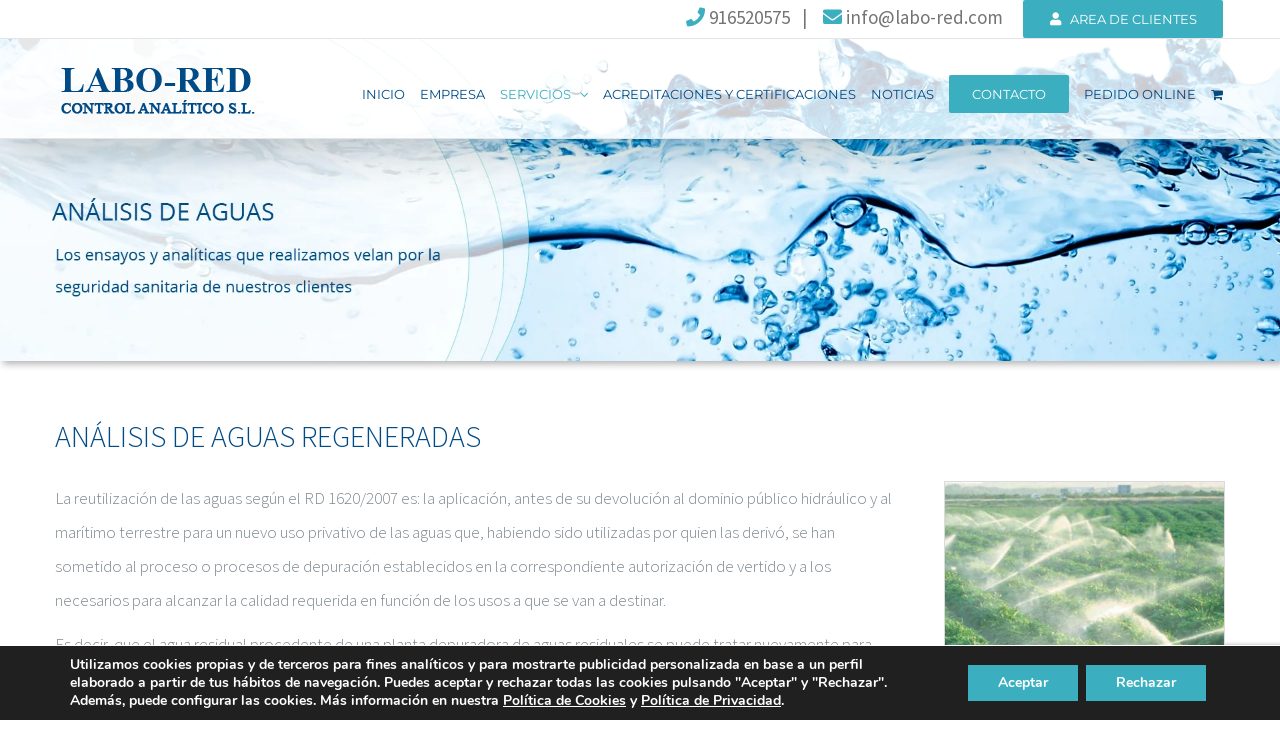

--- FILE ---
content_type: text/html; charset=utf-8
request_url: https://www.google.com/recaptcha/api2/anchor?ar=1&k=6LeiMIMUAAAAAGmfbJ-3mTOPqVv48y41bCC5_f5O&co=aHR0cHM6Ly93d3cubGFiby1yZWQuY29tOjQ0Mw..&hl=en&v=PoyoqOPhxBO7pBk68S4YbpHZ&size=invisible&anchor-ms=20000&execute-ms=30000&cb=barf6zubhu79
body_size: 48544
content:
<!DOCTYPE HTML><html dir="ltr" lang="en"><head><meta http-equiv="Content-Type" content="text/html; charset=UTF-8">
<meta http-equiv="X-UA-Compatible" content="IE=edge">
<title>reCAPTCHA</title>
<style type="text/css">
/* cyrillic-ext */
@font-face {
  font-family: 'Roboto';
  font-style: normal;
  font-weight: 400;
  font-stretch: 100%;
  src: url(//fonts.gstatic.com/s/roboto/v48/KFO7CnqEu92Fr1ME7kSn66aGLdTylUAMa3GUBHMdazTgWw.woff2) format('woff2');
  unicode-range: U+0460-052F, U+1C80-1C8A, U+20B4, U+2DE0-2DFF, U+A640-A69F, U+FE2E-FE2F;
}
/* cyrillic */
@font-face {
  font-family: 'Roboto';
  font-style: normal;
  font-weight: 400;
  font-stretch: 100%;
  src: url(//fonts.gstatic.com/s/roboto/v48/KFO7CnqEu92Fr1ME7kSn66aGLdTylUAMa3iUBHMdazTgWw.woff2) format('woff2');
  unicode-range: U+0301, U+0400-045F, U+0490-0491, U+04B0-04B1, U+2116;
}
/* greek-ext */
@font-face {
  font-family: 'Roboto';
  font-style: normal;
  font-weight: 400;
  font-stretch: 100%;
  src: url(//fonts.gstatic.com/s/roboto/v48/KFO7CnqEu92Fr1ME7kSn66aGLdTylUAMa3CUBHMdazTgWw.woff2) format('woff2');
  unicode-range: U+1F00-1FFF;
}
/* greek */
@font-face {
  font-family: 'Roboto';
  font-style: normal;
  font-weight: 400;
  font-stretch: 100%;
  src: url(//fonts.gstatic.com/s/roboto/v48/KFO7CnqEu92Fr1ME7kSn66aGLdTylUAMa3-UBHMdazTgWw.woff2) format('woff2');
  unicode-range: U+0370-0377, U+037A-037F, U+0384-038A, U+038C, U+038E-03A1, U+03A3-03FF;
}
/* math */
@font-face {
  font-family: 'Roboto';
  font-style: normal;
  font-weight: 400;
  font-stretch: 100%;
  src: url(//fonts.gstatic.com/s/roboto/v48/KFO7CnqEu92Fr1ME7kSn66aGLdTylUAMawCUBHMdazTgWw.woff2) format('woff2');
  unicode-range: U+0302-0303, U+0305, U+0307-0308, U+0310, U+0312, U+0315, U+031A, U+0326-0327, U+032C, U+032F-0330, U+0332-0333, U+0338, U+033A, U+0346, U+034D, U+0391-03A1, U+03A3-03A9, U+03B1-03C9, U+03D1, U+03D5-03D6, U+03F0-03F1, U+03F4-03F5, U+2016-2017, U+2034-2038, U+203C, U+2040, U+2043, U+2047, U+2050, U+2057, U+205F, U+2070-2071, U+2074-208E, U+2090-209C, U+20D0-20DC, U+20E1, U+20E5-20EF, U+2100-2112, U+2114-2115, U+2117-2121, U+2123-214F, U+2190, U+2192, U+2194-21AE, U+21B0-21E5, U+21F1-21F2, U+21F4-2211, U+2213-2214, U+2216-22FF, U+2308-230B, U+2310, U+2319, U+231C-2321, U+2336-237A, U+237C, U+2395, U+239B-23B7, U+23D0, U+23DC-23E1, U+2474-2475, U+25AF, U+25B3, U+25B7, U+25BD, U+25C1, U+25CA, U+25CC, U+25FB, U+266D-266F, U+27C0-27FF, U+2900-2AFF, U+2B0E-2B11, U+2B30-2B4C, U+2BFE, U+3030, U+FF5B, U+FF5D, U+1D400-1D7FF, U+1EE00-1EEFF;
}
/* symbols */
@font-face {
  font-family: 'Roboto';
  font-style: normal;
  font-weight: 400;
  font-stretch: 100%;
  src: url(//fonts.gstatic.com/s/roboto/v48/KFO7CnqEu92Fr1ME7kSn66aGLdTylUAMaxKUBHMdazTgWw.woff2) format('woff2');
  unicode-range: U+0001-000C, U+000E-001F, U+007F-009F, U+20DD-20E0, U+20E2-20E4, U+2150-218F, U+2190, U+2192, U+2194-2199, U+21AF, U+21E6-21F0, U+21F3, U+2218-2219, U+2299, U+22C4-22C6, U+2300-243F, U+2440-244A, U+2460-24FF, U+25A0-27BF, U+2800-28FF, U+2921-2922, U+2981, U+29BF, U+29EB, U+2B00-2BFF, U+4DC0-4DFF, U+FFF9-FFFB, U+10140-1018E, U+10190-1019C, U+101A0, U+101D0-101FD, U+102E0-102FB, U+10E60-10E7E, U+1D2C0-1D2D3, U+1D2E0-1D37F, U+1F000-1F0FF, U+1F100-1F1AD, U+1F1E6-1F1FF, U+1F30D-1F30F, U+1F315, U+1F31C, U+1F31E, U+1F320-1F32C, U+1F336, U+1F378, U+1F37D, U+1F382, U+1F393-1F39F, U+1F3A7-1F3A8, U+1F3AC-1F3AF, U+1F3C2, U+1F3C4-1F3C6, U+1F3CA-1F3CE, U+1F3D4-1F3E0, U+1F3ED, U+1F3F1-1F3F3, U+1F3F5-1F3F7, U+1F408, U+1F415, U+1F41F, U+1F426, U+1F43F, U+1F441-1F442, U+1F444, U+1F446-1F449, U+1F44C-1F44E, U+1F453, U+1F46A, U+1F47D, U+1F4A3, U+1F4B0, U+1F4B3, U+1F4B9, U+1F4BB, U+1F4BF, U+1F4C8-1F4CB, U+1F4D6, U+1F4DA, U+1F4DF, U+1F4E3-1F4E6, U+1F4EA-1F4ED, U+1F4F7, U+1F4F9-1F4FB, U+1F4FD-1F4FE, U+1F503, U+1F507-1F50B, U+1F50D, U+1F512-1F513, U+1F53E-1F54A, U+1F54F-1F5FA, U+1F610, U+1F650-1F67F, U+1F687, U+1F68D, U+1F691, U+1F694, U+1F698, U+1F6AD, U+1F6B2, U+1F6B9-1F6BA, U+1F6BC, U+1F6C6-1F6CF, U+1F6D3-1F6D7, U+1F6E0-1F6EA, U+1F6F0-1F6F3, U+1F6F7-1F6FC, U+1F700-1F7FF, U+1F800-1F80B, U+1F810-1F847, U+1F850-1F859, U+1F860-1F887, U+1F890-1F8AD, U+1F8B0-1F8BB, U+1F8C0-1F8C1, U+1F900-1F90B, U+1F93B, U+1F946, U+1F984, U+1F996, U+1F9E9, U+1FA00-1FA6F, U+1FA70-1FA7C, U+1FA80-1FA89, U+1FA8F-1FAC6, U+1FACE-1FADC, U+1FADF-1FAE9, U+1FAF0-1FAF8, U+1FB00-1FBFF;
}
/* vietnamese */
@font-face {
  font-family: 'Roboto';
  font-style: normal;
  font-weight: 400;
  font-stretch: 100%;
  src: url(//fonts.gstatic.com/s/roboto/v48/KFO7CnqEu92Fr1ME7kSn66aGLdTylUAMa3OUBHMdazTgWw.woff2) format('woff2');
  unicode-range: U+0102-0103, U+0110-0111, U+0128-0129, U+0168-0169, U+01A0-01A1, U+01AF-01B0, U+0300-0301, U+0303-0304, U+0308-0309, U+0323, U+0329, U+1EA0-1EF9, U+20AB;
}
/* latin-ext */
@font-face {
  font-family: 'Roboto';
  font-style: normal;
  font-weight: 400;
  font-stretch: 100%;
  src: url(//fonts.gstatic.com/s/roboto/v48/KFO7CnqEu92Fr1ME7kSn66aGLdTylUAMa3KUBHMdazTgWw.woff2) format('woff2');
  unicode-range: U+0100-02BA, U+02BD-02C5, U+02C7-02CC, U+02CE-02D7, U+02DD-02FF, U+0304, U+0308, U+0329, U+1D00-1DBF, U+1E00-1E9F, U+1EF2-1EFF, U+2020, U+20A0-20AB, U+20AD-20C0, U+2113, U+2C60-2C7F, U+A720-A7FF;
}
/* latin */
@font-face {
  font-family: 'Roboto';
  font-style: normal;
  font-weight: 400;
  font-stretch: 100%;
  src: url(//fonts.gstatic.com/s/roboto/v48/KFO7CnqEu92Fr1ME7kSn66aGLdTylUAMa3yUBHMdazQ.woff2) format('woff2');
  unicode-range: U+0000-00FF, U+0131, U+0152-0153, U+02BB-02BC, U+02C6, U+02DA, U+02DC, U+0304, U+0308, U+0329, U+2000-206F, U+20AC, U+2122, U+2191, U+2193, U+2212, U+2215, U+FEFF, U+FFFD;
}
/* cyrillic-ext */
@font-face {
  font-family: 'Roboto';
  font-style: normal;
  font-weight: 500;
  font-stretch: 100%;
  src: url(//fonts.gstatic.com/s/roboto/v48/KFO7CnqEu92Fr1ME7kSn66aGLdTylUAMa3GUBHMdazTgWw.woff2) format('woff2');
  unicode-range: U+0460-052F, U+1C80-1C8A, U+20B4, U+2DE0-2DFF, U+A640-A69F, U+FE2E-FE2F;
}
/* cyrillic */
@font-face {
  font-family: 'Roboto';
  font-style: normal;
  font-weight: 500;
  font-stretch: 100%;
  src: url(//fonts.gstatic.com/s/roboto/v48/KFO7CnqEu92Fr1ME7kSn66aGLdTylUAMa3iUBHMdazTgWw.woff2) format('woff2');
  unicode-range: U+0301, U+0400-045F, U+0490-0491, U+04B0-04B1, U+2116;
}
/* greek-ext */
@font-face {
  font-family: 'Roboto';
  font-style: normal;
  font-weight: 500;
  font-stretch: 100%;
  src: url(//fonts.gstatic.com/s/roboto/v48/KFO7CnqEu92Fr1ME7kSn66aGLdTylUAMa3CUBHMdazTgWw.woff2) format('woff2');
  unicode-range: U+1F00-1FFF;
}
/* greek */
@font-face {
  font-family: 'Roboto';
  font-style: normal;
  font-weight: 500;
  font-stretch: 100%;
  src: url(//fonts.gstatic.com/s/roboto/v48/KFO7CnqEu92Fr1ME7kSn66aGLdTylUAMa3-UBHMdazTgWw.woff2) format('woff2');
  unicode-range: U+0370-0377, U+037A-037F, U+0384-038A, U+038C, U+038E-03A1, U+03A3-03FF;
}
/* math */
@font-face {
  font-family: 'Roboto';
  font-style: normal;
  font-weight: 500;
  font-stretch: 100%;
  src: url(//fonts.gstatic.com/s/roboto/v48/KFO7CnqEu92Fr1ME7kSn66aGLdTylUAMawCUBHMdazTgWw.woff2) format('woff2');
  unicode-range: U+0302-0303, U+0305, U+0307-0308, U+0310, U+0312, U+0315, U+031A, U+0326-0327, U+032C, U+032F-0330, U+0332-0333, U+0338, U+033A, U+0346, U+034D, U+0391-03A1, U+03A3-03A9, U+03B1-03C9, U+03D1, U+03D5-03D6, U+03F0-03F1, U+03F4-03F5, U+2016-2017, U+2034-2038, U+203C, U+2040, U+2043, U+2047, U+2050, U+2057, U+205F, U+2070-2071, U+2074-208E, U+2090-209C, U+20D0-20DC, U+20E1, U+20E5-20EF, U+2100-2112, U+2114-2115, U+2117-2121, U+2123-214F, U+2190, U+2192, U+2194-21AE, U+21B0-21E5, U+21F1-21F2, U+21F4-2211, U+2213-2214, U+2216-22FF, U+2308-230B, U+2310, U+2319, U+231C-2321, U+2336-237A, U+237C, U+2395, U+239B-23B7, U+23D0, U+23DC-23E1, U+2474-2475, U+25AF, U+25B3, U+25B7, U+25BD, U+25C1, U+25CA, U+25CC, U+25FB, U+266D-266F, U+27C0-27FF, U+2900-2AFF, U+2B0E-2B11, U+2B30-2B4C, U+2BFE, U+3030, U+FF5B, U+FF5D, U+1D400-1D7FF, U+1EE00-1EEFF;
}
/* symbols */
@font-face {
  font-family: 'Roboto';
  font-style: normal;
  font-weight: 500;
  font-stretch: 100%;
  src: url(//fonts.gstatic.com/s/roboto/v48/KFO7CnqEu92Fr1ME7kSn66aGLdTylUAMaxKUBHMdazTgWw.woff2) format('woff2');
  unicode-range: U+0001-000C, U+000E-001F, U+007F-009F, U+20DD-20E0, U+20E2-20E4, U+2150-218F, U+2190, U+2192, U+2194-2199, U+21AF, U+21E6-21F0, U+21F3, U+2218-2219, U+2299, U+22C4-22C6, U+2300-243F, U+2440-244A, U+2460-24FF, U+25A0-27BF, U+2800-28FF, U+2921-2922, U+2981, U+29BF, U+29EB, U+2B00-2BFF, U+4DC0-4DFF, U+FFF9-FFFB, U+10140-1018E, U+10190-1019C, U+101A0, U+101D0-101FD, U+102E0-102FB, U+10E60-10E7E, U+1D2C0-1D2D3, U+1D2E0-1D37F, U+1F000-1F0FF, U+1F100-1F1AD, U+1F1E6-1F1FF, U+1F30D-1F30F, U+1F315, U+1F31C, U+1F31E, U+1F320-1F32C, U+1F336, U+1F378, U+1F37D, U+1F382, U+1F393-1F39F, U+1F3A7-1F3A8, U+1F3AC-1F3AF, U+1F3C2, U+1F3C4-1F3C6, U+1F3CA-1F3CE, U+1F3D4-1F3E0, U+1F3ED, U+1F3F1-1F3F3, U+1F3F5-1F3F7, U+1F408, U+1F415, U+1F41F, U+1F426, U+1F43F, U+1F441-1F442, U+1F444, U+1F446-1F449, U+1F44C-1F44E, U+1F453, U+1F46A, U+1F47D, U+1F4A3, U+1F4B0, U+1F4B3, U+1F4B9, U+1F4BB, U+1F4BF, U+1F4C8-1F4CB, U+1F4D6, U+1F4DA, U+1F4DF, U+1F4E3-1F4E6, U+1F4EA-1F4ED, U+1F4F7, U+1F4F9-1F4FB, U+1F4FD-1F4FE, U+1F503, U+1F507-1F50B, U+1F50D, U+1F512-1F513, U+1F53E-1F54A, U+1F54F-1F5FA, U+1F610, U+1F650-1F67F, U+1F687, U+1F68D, U+1F691, U+1F694, U+1F698, U+1F6AD, U+1F6B2, U+1F6B9-1F6BA, U+1F6BC, U+1F6C6-1F6CF, U+1F6D3-1F6D7, U+1F6E0-1F6EA, U+1F6F0-1F6F3, U+1F6F7-1F6FC, U+1F700-1F7FF, U+1F800-1F80B, U+1F810-1F847, U+1F850-1F859, U+1F860-1F887, U+1F890-1F8AD, U+1F8B0-1F8BB, U+1F8C0-1F8C1, U+1F900-1F90B, U+1F93B, U+1F946, U+1F984, U+1F996, U+1F9E9, U+1FA00-1FA6F, U+1FA70-1FA7C, U+1FA80-1FA89, U+1FA8F-1FAC6, U+1FACE-1FADC, U+1FADF-1FAE9, U+1FAF0-1FAF8, U+1FB00-1FBFF;
}
/* vietnamese */
@font-face {
  font-family: 'Roboto';
  font-style: normal;
  font-weight: 500;
  font-stretch: 100%;
  src: url(//fonts.gstatic.com/s/roboto/v48/KFO7CnqEu92Fr1ME7kSn66aGLdTylUAMa3OUBHMdazTgWw.woff2) format('woff2');
  unicode-range: U+0102-0103, U+0110-0111, U+0128-0129, U+0168-0169, U+01A0-01A1, U+01AF-01B0, U+0300-0301, U+0303-0304, U+0308-0309, U+0323, U+0329, U+1EA0-1EF9, U+20AB;
}
/* latin-ext */
@font-face {
  font-family: 'Roboto';
  font-style: normal;
  font-weight: 500;
  font-stretch: 100%;
  src: url(//fonts.gstatic.com/s/roboto/v48/KFO7CnqEu92Fr1ME7kSn66aGLdTylUAMa3KUBHMdazTgWw.woff2) format('woff2');
  unicode-range: U+0100-02BA, U+02BD-02C5, U+02C7-02CC, U+02CE-02D7, U+02DD-02FF, U+0304, U+0308, U+0329, U+1D00-1DBF, U+1E00-1E9F, U+1EF2-1EFF, U+2020, U+20A0-20AB, U+20AD-20C0, U+2113, U+2C60-2C7F, U+A720-A7FF;
}
/* latin */
@font-face {
  font-family: 'Roboto';
  font-style: normal;
  font-weight: 500;
  font-stretch: 100%;
  src: url(//fonts.gstatic.com/s/roboto/v48/KFO7CnqEu92Fr1ME7kSn66aGLdTylUAMa3yUBHMdazQ.woff2) format('woff2');
  unicode-range: U+0000-00FF, U+0131, U+0152-0153, U+02BB-02BC, U+02C6, U+02DA, U+02DC, U+0304, U+0308, U+0329, U+2000-206F, U+20AC, U+2122, U+2191, U+2193, U+2212, U+2215, U+FEFF, U+FFFD;
}
/* cyrillic-ext */
@font-face {
  font-family: 'Roboto';
  font-style: normal;
  font-weight: 900;
  font-stretch: 100%;
  src: url(//fonts.gstatic.com/s/roboto/v48/KFO7CnqEu92Fr1ME7kSn66aGLdTylUAMa3GUBHMdazTgWw.woff2) format('woff2');
  unicode-range: U+0460-052F, U+1C80-1C8A, U+20B4, U+2DE0-2DFF, U+A640-A69F, U+FE2E-FE2F;
}
/* cyrillic */
@font-face {
  font-family: 'Roboto';
  font-style: normal;
  font-weight: 900;
  font-stretch: 100%;
  src: url(//fonts.gstatic.com/s/roboto/v48/KFO7CnqEu92Fr1ME7kSn66aGLdTylUAMa3iUBHMdazTgWw.woff2) format('woff2');
  unicode-range: U+0301, U+0400-045F, U+0490-0491, U+04B0-04B1, U+2116;
}
/* greek-ext */
@font-face {
  font-family: 'Roboto';
  font-style: normal;
  font-weight: 900;
  font-stretch: 100%;
  src: url(//fonts.gstatic.com/s/roboto/v48/KFO7CnqEu92Fr1ME7kSn66aGLdTylUAMa3CUBHMdazTgWw.woff2) format('woff2');
  unicode-range: U+1F00-1FFF;
}
/* greek */
@font-face {
  font-family: 'Roboto';
  font-style: normal;
  font-weight: 900;
  font-stretch: 100%;
  src: url(//fonts.gstatic.com/s/roboto/v48/KFO7CnqEu92Fr1ME7kSn66aGLdTylUAMa3-UBHMdazTgWw.woff2) format('woff2');
  unicode-range: U+0370-0377, U+037A-037F, U+0384-038A, U+038C, U+038E-03A1, U+03A3-03FF;
}
/* math */
@font-face {
  font-family: 'Roboto';
  font-style: normal;
  font-weight: 900;
  font-stretch: 100%;
  src: url(//fonts.gstatic.com/s/roboto/v48/KFO7CnqEu92Fr1ME7kSn66aGLdTylUAMawCUBHMdazTgWw.woff2) format('woff2');
  unicode-range: U+0302-0303, U+0305, U+0307-0308, U+0310, U+0312, U+0315, U+031A, U+0326-0327, U+032C, U+032F-0330, U+0332-0333, U+0338, U+033A, U+0346, U+034D, U+0391-03A1, U+03A3-03A9, U+03B1-03C9, U+03D1, U+03D5-03D6, U+03F0-03F1, U+03F4-03F5, U+2016-2017, U+2034-2038, U+203C, U+2040, U+2043, U+2047, U+2050, U+2057, U+205F, U+2070-2071, U+2074-208E, U+2090-209C, U+20D0-20DC, U+20E1, U+20E5-20EF, U+2100-2112, U+2114-2115, U+2117-2121, U+2123-214F, U+2190, U+2192, U+2194-21AE, U+21B0-21E5, U+21F1-21F2, U+21F4-2211, U+2213-2214, U+2216-22FF, U+2308-230B, U+2310, U+2319, U+231C-2321, U+2336-237A, U+237C, U+2395, U+239B-23B7, U+23D0, U+23DC-23E1, U+2474-2475, U+25AF, U+25B3, U+25B7, U+25BD, U+25C1, U+25CA, U+25CC, U+25FB, U+266D-266F, U+27C0-27FF, U+2900-2AFF, U+2B0E-2B11, U+2B30-2B4C, U+2BFE, U+3030, U+FF5B, U+FF5D, U+1D400-1D7FF, U+1EE00-1EEFF;
}
/* symbols */
@font-face {
  font-family: 'Roboto';
  font-style: normal;
  font-weight: 900;
  font-stretch: 100%;
  src: url(//fonts.gstatic.com/s/roboto/v48/KFO7CnqEu92Fr1ME7kSn66aGLdTylUAMaxKUBHMdazTgWw.woff2) format('woff2');
  unicode-range: U+0001-000C, U+000E-001F, U+007F-009F, U+20DD-20E0, U+20E2-20E4, U+2150-218F, U+2190, U+2192, U+2194-2199, U+21AF, U+21E6-21F0, U+21F3, U+2218-2219, U+2299, U+22C4-22C6, U+2300-243F, U+2440-244A, U+2460-24FF, U+25A0-27BF, U+2800-28FF, U+2921-2922, U+2981, U+29BF, U+29EB, U+2B00-2BFF, U+4DC0-4DFF, U+FFF9-FFFB, U+10140-1018E, U+10190-1019C, U+101A0, U+101D0-101FD, U+102E0-102FB, U+10E60-10E7E, U+1D2C0-1D2D3, U+1D2E0-1D37F, U+1F000-1F0FF, U+1F100-1F1AD, U+1F1E6-1F1FF, U+1F30D-1F30F, U+1F315, U+1F31C, U+1F31E, U+1F320-1F32C, U+1F336, U+1F378, U+1F37D, U+1F382, U+1F393-1F39F, U+1F3A7-1F3A8, U+1F3AC-1F3AF, U+1F3C2, U+1F3C4-1F3C6, U+1F3CA-1F3CE, U+1F3D4-1F3E0, U+1F3ED, U+1F3F1-1F3F3, U+1F3F5-1F3F7, U+1F408, U+1F415, U+1F41F, U+1F426, U+1F43F, U+1F441-1F442, U+1F444, U+1F446-1F449, U+1F44C-1F44E, U+1F453, U+1F46A, U+1F47D, U+1F4A3, U+1F4B0, U+1F4B3, U+1F4B9, U+1F4BB, U+1F4BF, U+1F4C8-1F4CB, U+1F4D6, U+1F4DA, U+1F4DF, U+1F4E3-1F4E6, U+1F4EA-1F4ED, U+1F4F7, U+1F4F9-1F4FB, U+1F4FD-1F4FE, U+1F503, U+1F507-1F50B, U+1F50D, U+1F512-1F513, U+1F53E-1F54A, U+1F54F-1F5FA, U+1F610, U+1F650-1F67F, U+1F687, U+1F68D, U+1F691, U+1F694, U+1F698, U+1F6AD, U+1F6B2, U+1F6B9-1F6BA, U+1F6BC, U+1F6C6-1F6CF, U+1F6D3-1F6D7, U+1F6E0-1F6EA, U+1F6F0-1F6F3, U+1F6F7-1F6FC, U+1F700-1F7FF, U+1F800-1F80B, U+1F810-1F847, U+1F850-1F859, U+1F860-1F887, U+1F890-1F8AD, U+1F8B0-1F8BB, U+1F8C0-1F8C1, U+1F900-1F90B, U+1F93B, U+1F946, U+1F984, U+1F996, U+1F9E9, U+1FA00-1FA6F, U+1FA70-1FA7C, U+1FA80-1FA89, U+1FA8F-1FAC6, U+1FACE-1FADC, U+1FADF-1FAE9, U+1FAF0-1FAF8, U+1FB00-1FBFF;
}
/* vietnamese */
@font-face {
  font-family: 'Roboto';
  font-style: normal;
  font-weight: 900;
  font-stretch: 100%;
  src: url(//fonts.gstatic.com/s/roboto/v48/KFO7CnqEu92Fr1ME7kSn66aGLdTylUAMa3OUBHMdazTgWw.woff2) format('woff2');
  unicode-range: U+0102-0103, U+0110-0111, U+0128-0129, U+0168-0169, U+01A0-01A1, U+01AF-01B0, U+0300-0301, U+0303-0304, U+0308-0309, U+0323, U+0329, U+1EA0-1EF9, U+20AB;
}
/* latin-ext */
@font-face {
  font-family: 'Roboto';
  font-style: normal;
  font-weight: 900;
  font-stretch: 100%;
  src: url(//fonts.gstatic.com/s/roboto/v48/KFO7CnqEu92Fr1ME7kSn66aGLdTylUAMa3KUBHMdazTgWw.woff2) format('woff2');
  unicode-range: U+0100-02BA, U+02BD-02C5, U+02C7-02CC, U+02CE-02D7, U+02DD-02FF, U+0304, U+0308, U+0329, U+1D00-1DBF, U+1E00-1E9F, U+1EF2-1EFF, U+2020, U+20A0-20AB, U+20AD-20C0, U+2113, U+2C60-2C7F, U+A720-A7FF;
}
/* latin */
@font-face {
  font-family: 'Roboto';
  font-style: normal;
  font-weight: 900;
  font-stretch: 100%;
  src: url(//fonts.gstatic.com/s/roboto/v48/KFO7CnqEu92Fr1ME7kSn66aGLdTylUAMa3yUBHMdazQ.woff2) format('woff2');
  unicode-range: U+0000-00FF, U+0131, U+0152-0153, U+02BB-02BC, U+02C6, U+02DA, U+02DC, U+0304, U+0308, U+0329, U+2000-206F, U+20AC, U+2122, U+2191, U+2193, U+2212, U+2215, U+FEFF, U+FFFD;
}

</style>
<link rel="stylesheet" type="text/css" href="https://www.gstatic.com/recaptcha/releases/PoyoqOPhxBO7pBk68S4YbpHZ/styles__ltr.css">
<script nonce="RxXwbjCvX1C2utilKH3ceg" type="text/javascript">window['__recaptcha_api'] = 'https://www.google.com/recaptcha/api2/';</script>
<script type="text/javascript" src="https://www.gstatic.com/recaptcha/releases/PoyoqOPhxBO7pBk68S4YbpHZ/recaptcha__en.js" nonce="RxXwbjCvX1C2utilKH3ceg">
      
    </script></head>
<body><div id="rc-anchor-alert" class="rc-anchor-alert"></div>
<input type="hidden" id="recaptcha-token" value="[base64]">
<script type="text/javascript" nonce="RxXwbjCvX1C2utilKH3ceg">
      recaptcha.anchor.Main.init("[\x22ainput\x22,[\x22bgdata\x22,\x22\x22,\[base64]/[base64]/UltIKytdPWE6KGE8MjA0OD9SW0grK109YT4+NnwxOTI6KChhJjY0NTEyKT09NTUyOTYmJnErMTxoLmxlbmd0aCYmKGguY2hhckNvZGVBdChxKzEpJjY0NTEyKT09NTYzMjA/[base64]/MjU1OlI/[base64]/[base64]/[base64]/[base64]/[base64]/[base64]/[base64]/[base64]/[base64]/[base64]\x22,\[base64]\\u003d\\u003d\x22,\x22woDCgcKCQmtpw6LCikhIwrsDPcOVTRk1aBYqVcKEw5vDlcOHwoTCisOqw7FbwoRSeiHDpMKTWEvCjz5lwpV7fcK9wrbCj8KLw6/DpMOsw4AVwoUfw7nDpcKbN8KswrzDpUxqaUTCnsOOw7pyw4k2wqwkwq/CuDA4XhRJEFxDecOWEcOIasKdwpvCv8KwU8OCw5h5wptnw708NhvCuh0eTwvCrSjCrcKDw4TCmG1HYcODw7nCm8Kob8O3w6XCr2V4w7DCvVQZw4xcP8K5BWHCvWVGYMOCPsKZO8Kgw60/wqILbsOsw5/CosOORn/DvMKNw5bCq8KCw6dXwo4nSV0kwo/DuGg2JsKlVcKodsOtw6k6XSbCmXRQAWlRwozClcK+w5FBUMKfEz1YLCQAf8OVYSIsNsOHfMOoGkcmX8K7w6DCiMOqwojCksKhdRjDpcK1woTClwknw6pXwrfDmgXDhEPDm8O2w4XCqXIfU1drwotaBRLDvnnCllN+KWhBDsK6fcKfwpfCskECLx/CucK6w5jDig/DusKHw4zCqjBaw4ZPasOWBDB6csOIVMOGw7/CrTHCkkwpCkHCh8KeImVHWWZIw5HDiMOAKsOQw4A8w4EVFktTYMKIe8KEw7LDsMKNCcKVwr8pwr7DpybDg8O0w4jDvHgvw6cVw5PDqsKsJVQNB8OMAMKwb8ORwqBCw68hFifDgHktQMK1wo85wrTDtyXCgSbDqRTCgMO/wpfCnsObdw85VMOdw7DDoMOkw4HCu8OkDGLCjlnDr8OxZsKNw6dvwqHCk8ONwpBAw6BZQy0Hw43CgsOOA8O5w7lYwoLDqEPClxvCgsOcw7HDrcOVe8KCwrIEwrbCq8OwwoFuwoHDqCDDogjDolU8wrTCjlrCoiZiaMKtXsO1w7p5w43DlsOjTsKiBntzasOvw5jDtsO/w57DhMKlw47Ci8OXO8KYRR3CpFDDhcOIwqLCp8O1w57CmsKXA8O2w7k3XkJVNVDDlMO5KcOAwpFiw6YKw4DDpsKOw6cZwo7DmcKVXcO+w4Bhw4otC8OwdzTCu3/[base64]/[base64]/CrjLDm0DCh8KRw6XDocKlw47DhHsSZ8OQfsKANQ7Dui7DjlvDoMOoaC/DqippwrlVw7XDv8OsCmsDwoEYwrXDhXjCm13Cp03DusOvACXCpWJtIW8awrdsw7bCgMK0eBx9wp0LeUd5VHFJQj3Cu8O8w6zDlW7DhBZoFQ0awrPDk0TDoRrCv8K5AgfDn8KneivCq8KaMjszAS4rF3p+MXnDvzNPwodAwqEALcOhX8K8wqfDshV/AsObQDnCssKkwpDCu8O6wozDnsOVw6rDtAfDu8KeNsKewqNvw4vCmE3DiV7DuUglw7VSacOZDnfDnsKNw79IesK9Hh/CuA82wqTDicOqUcOywrIxOMK5wqJRZcKdw594V8KUDsO4YDsxwoPDoiXDn8OzL8K3w6vClMO6wp9ww5DCtGvDn8Opw4vCgFPDicKpwrZJwpjDiAwHw49/GkrDssKYwqLCpxATecOXGsKoNkcgIkLDlMKiw6LCh8KpwoNVwpXDuMOTTzYwwofCtmDCmcKlwro5IsK/woPDqcOBBSrDssKIaVLCnTZjwqDCuygMw5JmwqwAw6p/w6LDocODMcKjw4l5SigQdcOcw6BgwqI+dR9DNjHDoHnCgFRew4LDqhdvOF0xw75Qw77Di8OIE8KWw6vCvcK9LcOrF8OPwrU6w5zCqWF+wrh/wppnNMOLw6bCo8OJSHPCmMOkwoJ0F8O/wpXCqMKRJcOMwoJdRwrCkUkew5/CpyrDtcOXHMO8HzVVw4vChisVwr1BY8KKCGHDgsKLw5klwrTCg8KUcMO9w5knGMK0D8OKw5M0w6tdw6HCgsOBwqkNw7vCgcK/[base64]/w7QLYWs1J8KvWynCtiBmXsKhwqZQBR02w63Di2zDtMOLG8O3wpvCtivDncOLw7jCtWIKw7vCsWDDscOcw4Z8VsKYP8OTw67CtUtXCsKNw6UQJsOgw61pwqhJIWdWwq7CtcOwwrYxf8O9w7DCrABhaMOHw60tC8KzwolWBMO3wobChG/[base64]/[base64]/DvcOjFxPDisOvwq4Zw5tTXMOGfz50f8OGBXxZw4RQwoEGw63DoMOBwpp2FyZlwq99FsO+wpHCgFBvWgBGw5c7CmjCmMK+wp9YwoQLwojCrcKKwqMgwp9+wpTDtcKbwqHCuEXDocKHfisvIlN3wpRwwoZ3QMOvw7TCkUIaDk/DgcOUwoYewqsUcsOvw6NtIS3DgClywqsVwrzCpA7DoyM2w6PDoEHCnDzDu8O7w6o7LDYDw7A/BsKgfMOZw7bChF/DoTbCtizClMOUw7jDgsOQVsOREMOVw5p1w44oB2AUfcOYEsOxwq0/QVdsPl4bTsKIGypYTyTChMKUw4ckw400Fx/Cv8OcasOpV8K8w5rCsMOMIjJiwrfCrCd1woNZMMKHTcOzwrzCpXzCgsOvecK/wo11TAPDncO7w6h8w6xEw67ChMKIYMK3di1wTMK6w6LCvcO9wrA+c8OWw6LCjcKmRFt3VsKzw6A4wr0sZ8Khw74Hw4twdcKVw4Ifwq89FcObwo0aw7HDkX/Dn3bCu8O0w6wgwpzDu3jDlQRsb8Opw6k1wqHDs8Ktw6LChD7CkMKtw70mXTXCm8Kaw6PCq0nCisOJwofDuELDk8OoJcKhcSgmRETDjT/Dq8KCesKCOsKYWU5wVBtAw504w5nCisKOLcOLXMKBwqJRbzppwqljLhnDqk9ZZnDCqCPChMKLwrDDh8OZw7t/BEnDjcKOw4HDsH9Ww7ohEMK9wqTDkAnCh3x+KcOQwqUReGN3NMO2LsOGJTjCnFDCtwQSwo/[base64]/esO6woXDmEAVKgzDocKMw5/CuMKoFjBMIzIVd8KHw6/ChMKOw4fCt0zDkQDDgsKiw6fDtQhpR8KXdsO7YGIPZsO5wroSwrEUUFXDusOCcBB/BsKawqTCszZlw4drOVkbfkzCrkzCgMKkw4TDj8OKAhXDqsKUw5DDmMKWDjBiCX/CqcOHQVfCsCIZwpEAw58bOyrDvsO+w4INAn1ZP8K7w7BgFMK8w6Z/[base64]/DvcOCw7PDrcKCw4bCh8Kxw6Bzw6A3IMOPdsKUw6BLw4jDrgMTB3ESN8OYJTJQTcKUNmTDiWhlEntxwobCu8K/[base64]/CkAUPwpcgw5bDocK5GMKsw7zDvMKTEcOmbSwhw6dJwotCwr/DlDLCtMO9LhBHw4PDr8Kfego+w6XCjMODw74qwo7Dg8OWwp3DrHZkKkXClRIGworDisOkQhjCnsO4cMKePcOTwp/DhTRJwrjCmEIxGx/DgsOkKnNTdAhhwqJ3w6ZfKcKmdMKcdQUKPSrDsMKVRho+wpdRw6t1T8OAUFg0wpTDrixVwr/Cu2N4woDCqsKVTxJSS2IXJQECwrvDq8OkwphNwojDkVbDrcKJFsK1LlvDvcK6WsKpw4XCjhXCtsKJEMKqXTnChyXDq8OyCBTCuiPDp8KbTcKbEXkXc2BXLl3CnsKtw7ZzwqBSNFJAw5PCgsOJw5DCqcOrw7XCtAMbGsOOOTzDvgZxw4/CgsOyR8OCwqPDvwnDgcKJw7d3H8K8wqLDpMOmexUcQMKiw5rCkV8tSFlhw7rDtsK1w70+cxHCqMK2w7vDiMKewqnCmBsfw7tqw5LDkgnCtsOIQXFsLHxGw75MIMOsw45eRljDisKSwqHCjUkHRMOxLsKRw7V5w5UyO8OMEWLDjXMhQcODwoltwqk9HyBqwqdPX1/CsW/DgsKmw74QT8K7ZRrDvcOGw5XCrVrChsOww5jClMOcZcO4Z2fCnMKiw6TCoF0eQUvDhHPDihPDusK6anF3WsKsAcO0NlYIWy4mw5ZaZRPCp2ZwG1dbJ8O2dyvCkMOkw4DDhnMAAcOSSXnDuRrDgcOvLGlYw4JoNnjDq1szw7HDmjvDjMKTfn/Cq8OEwpodHcOwDcOTejHClRtRw5nDt0bCvsOiw5bDpMK/Z3dxw4UOw4A1AMOBFMO8wprDv3xDw5bCshIRw57DgWbCoVg4w45ZZcOIbsKdwqE9Jk3DpS8+asK/XkjCmsK8w4YHwroYw61xwpTDjMOKwpHCn0LChlRrG8KDEWhBOETDhyQIwqbCrwfDsMOGPQV8wowSJkACwoHCj8OmE3fCnkkJecKwKMK/LsKSccK4wr9Wwr3DqgkKOHfDslHDmlbCsm1qV8KCw5kdCcOJJxsBw5XDoMOmP0NhLMKENsKOw5HCsD3Cml8pb0YgwrjCn3rCpjHDi3gqHkRMwrbCsG3DtsO+w4wJw6R/U1dPw7QgMW5wPsOjw7gVw6wvw411worDpMKVw7zDjibDnH7DpMKUehxBZkzCsMOqwo3CjBbDoyNaVQLDscOPVsOBw5pFQ8OEw5PDjcK9IsKfIMOFwqwGw4JawqlgwpbDokPCqkU8dsKjw6VGw7MMO3x/wqc+woPDr8O7w7bCgFlKZMOfw4zCqzEQwo3DucO6CMOaCFXDuhzDuAnDtcOXUELCp8O5fsOgwp91eR9vckvDl8OWQmrDlUMjHzZdBXfCrmvDncKkEsOgP8OXVGLDpwvCjyHDiU5AwqQeSMOISMKKwoPCk0cMbHfCucOzbCpaw7B/wqU8w5A5QS8Nw6wdM1nClifCrGV7wofCv8KpwrYcw77DoMOQfnA4e8KpbcOYwotyUMO+w7hVDnUmw43DmHAyGsKFa8O9JsKUwpocQ8Ozwo3Dow9RRkYtBcOIAsK/wqIFK3TCq3dkFcOzwrvDpV3DiGZewovDiFjClcKYw6bCmRsyXWFoFcOWw70QE8KOwrfDg8KCwoLDjD8fw5NVXFptPcOjw53CrXs3ZMOjwrjCmk87QUbCnW0PSMOCUsO2dzrCmcOmbcK1w4krwr/DkzLDgB9YJh5YKn/DssOjL0vDqcKaI8KUb0dONsKRw4I0QcKIw49mw77CkjfCgcKaY0XDhkHDlGLDksO1w7wuWMOQw73DlMO1MsO4w7XDssOMwqd8wr7DoMK6GGlpw4HDmnhFVgPCjsKYI8OhJloSSMKISsKMSH5tw7UdL2HCoz/DpkDCjMKxMsO8N8K4w4pLXUhUw5FYMMOtdhYQUizCocONw48pMU4HwqVdwpTDniHCrMOUw4TDoXQSADsODXk6w4pLwo8Gw4MbHcKMUcOAdcOsVVQ3bgPDqmRHWMOqUE8LwpPCh1I1w73DoWDCjkHDmcK8wrrCjMOLHcOvZ8KvK2nDjlLCo8O/w4DCi8KkNSnCk8O0QsKdwrjDrRnDisKxQsKpMmF2KCoVD8KOwoXCuw7CvsKDV8Kjw5nDmz/CkMOSwoMqw4R0w4M0YcORGSPDssKdw4TCjsOfwqoDw7c8fCDCqWA4aMOiw4XCik/DgMOsXMO6ZsKvw5Yiw6vDhQ3DvAlDUsKCBcOaBWdbG8K+UcKjwpkVFsOOQ2DDosOMw4vDtsK+eGTDhmEhQcKdBXPDkMOTw6Upw5pFGxcpRsKgJcKbw6vCh8Otw6nDl8OQw4vCiXbDhcKFw7hQMC/CkWnCncO9b8OUw4zDhGdLw7vDn2s4wqjDuw/DpisLd8OYwqEFw4F8w5vCgcOVw5rDpXNyXz/DrcO7O0x8YcKjw4s+FEnCusO5wrzCsjdgw4ccaU82wrYgw5bCt8Ktwq8rwqLCusOEwrVCwqU6w5VhIxvDjA9/[base64]/DqFpWesOHw7EVwprDjcKVKcOiTcKOw5rDlMOoQExzw7zDkcKEw5J3w5bCh3PCg8OSwogUw49Ow5XDncKIw7s4SULCoH01w74+wrTCqcKHwrZQG19ywqZXw7/Dpg7DpcOCw78/wqJrwqtca8OJwobCk1dswp4QOmAYw6PDp0/CiTl7w7h7w7rCq1vCojbDpMOQw5Z1bMOMw47ClSwsHMOww6YOw7RNdsKpRcKKw5p0VhMnwr0SwpgMaXdgw4RSwpERwo10woYDA0QfbzUZw44ZDTlcFMOFRFDDgQB3BHBNw6tIQsK9UVvDk3XDvkRAdW/DpcKdwq5hZU/[base64]/[base64]/[base64]/DocO9w7XCvEolecOfw45qw4UkwqNxw6Y2wqgqwpNSOF5nP8K3RsKYw6d9ZcK/w7jDqcKaw63DocK6HMK0BBHDpMKcfjpeIcOjVBHDhcKcSMO7Nj94BsOoBiUKwrnCuxQnVsO+wqQsw7jChcKQwqbCqMKSwpvCrgXCjFDClMK2FiMYQx0hwpDCl2vDsE/[base64]/[base64]/DqcOgHlMRIMKcQ8K5woHDnMO+CMK2w5AlWMKWwr1pHcOnw4PDqTYlw4jDmsK5EMKiw4Epw5Niw6nDhsKSecKPwpYdw7HDssOsVGHCkWkvw4PChcObHCfDjRPCjsK7bsOjCjHDhsKoScORCwwXw7BkEMKnbFkQwq8qXzkuwrsQwq5oCMKEBMOPw79UQVrDsX/ChhgVwpbDr8KzwqVqfsKAw5nDjCXDsSHCukEGDMO0w5/CiCHClcORPMKfZMK3w549woZzfnlPAQ7DocO9N2jDm8OLwovCmMK0ZEo1FMOjw7cZwoPCu0FcYi9mwpIPw6cGClpJTcOVw7lOeFbCkWDCtXkDw5bDsMKpw5E1w6/CmRUXw6/[base64]/VMKKaMKaw6gyRMKDwrteDMOzwr82w5AUwpISwqfCvsOkFMK7w6rCr01Jwqtrw58CXB95w6fCgMKTwr7DvxLCusOKJMKEw6EAMsOTwph8QUTCqsOnwp/[base64]/ClF9dMMOAe8O5w4fDmEDDvMKkf8Kow5TCgMKmOQVfwpzCjFTDsgvCrDRjRMOLRHV1I8KZw5jCp8KGaEfCul/[base64]/CtsOALSzCjULDncKbw4w3SsK0JUkFw73Cj0LDlBLDgMKDWcOjwprDjT8BS3rCmCzCmnPCgDMXVzPCmsOxw5g6w6LDmcKfLTzChD1RFGvCksKSwpzDoE/DssODQhrDg8OUGWFOw5JEw7HDscKKd3vCrcOxFQoBXMKBOA7DnxPDq8OTF0XCmDUxAcK9wojCqsKfJcOnw6/CultNwpBIwpVNEWHCqsOqMMK3wp9WPAxObCxcDsKoKgJrcQ/DvglXMzRVw5rCryPCqsK9w5XDo8Ovw5AFOgzCi8Kew5QuRTPCicOWZhElw5FWUlxpDMOpw4jDmcKBw7NOw5cVUwHCk15SRsKdw65aVcKzw4QQwohTTMKLw6oDCxk0w5dLRMKHw4hPwr/CqMObIn3CssKgQSdhw41hw7pNcyvCqMKRFmzDtwg6PR4UYic4wo5mRAHDuj3Dk8K1SQZPDcK/FsOQwr49eAjDlTXChHA0w6EJcWTDlcOdwpnCvSnCkcOSIsOow6UtSQgOOU7DjyFPw6TDvMOMLmTDjcKDGVclYsKBw6zDscKDw7DChgjCisODLA/DnMKjw4xJwq7CixPCuMOiAMOkw4QeDXAEwqHDgg5UQwHDkg4VfB8ew4wsw4fDu8KAw4AkEzc9GDsOwojDm0zCjGIoE8K3NzPDm8OZaA/DuDvDrsKaTjRgfsOCw7zDiEIZw5rCs8O/UsKbw5rCm8Oiw41Gw5vDiMKsbW/[base64]/CssOsw5nDtBdsUMKLwqFPNy1vb2zCmFYTTcOgw6x0wpcoW27CqT/CpCgZw454w57DmcOLwoTCv8OhLjpfwr8xQ8K3aX0qDR/CqGRCUApPwrwSYVttAVRiTXhSGBMMw7NYKWjCqsOsdsO0wqHDlyTCp8O4EcOEYHVkwrLDt8KaTjkfwr0WQ8OCw6jCnAXDl8OXKCjCpcK/w4bDgMOFwoUwwrbCjsOjU04Lwp/CsEDCvFjCkVlPFB9GaF4swobCkcO6woYXw4zCtsKkcVrCvsKiVi3DqFjCmTXCoDtswr9pw4nCnAwww53Cl0UVClzCnHVLbw/Cqywbw4XDr8OPQcO4wqDCjsKWPcKaGcKJw5xbw4M4woTCnCLCijUVw4zCtDdZwrrCkyPDgMOkHcO7eGlCMMOIBBkpwq/CvcOkw6NyYcKCBnXCjh/Dry3Ck8KNTVVUWcOfwpDCrg/[base64]/DjcO4eMOjwpTDqmTDoFcBw6BrWMKdwrPCi2NzdsOvwrF2LsOkwpwFw6nCvcKmNS/[base64]/[base64]/wrMRwoHCljY4I0/CsRZGw5tUwrBrVFcxOsOewqnDusKOwo1dwqfDm8KuIH7CtMOjw4kfwpLCtGHCm8OxAjPCtcKKw5d8w5IdwpLClMKQwo8Iw6/CvmbDucOpwpExExjCscKCbmzDnm1gQWvCjcOeBcKXRcOlw6RbBcKpw51tdlh5JhzCngA0LQVZw71+d1AMSwspF0Q4w5s0w6gjwqkYwo/ClBsyw4klw6BTQMOQw54EUcKIB8Kfw7VJw7YMbnJpw75eUMKLw598wqXDmHN4w45rR8KVezdDwrzCr8OwV8OCwrgjBj8vN8KvMlfDnj98wqvDqcOhPFPCkAXCssO4A8K2c8KRQcO3wo3CvlEjwr4dwr3DoCzCg8OiEcOLwr/DlcOtw4QPwppbw6dsGx/[base64]/XwkQw5B+w7l6BDsqW8OOwqvDkMK6w5rDljDDmTM0N8OBWMOcTMKpw7zCh8OGcRDDvXcIGjXDpcOcHMOwJVNfdsO3E1XDlMODJ8KbwrjCqMOca8KFw63DlGPDgjLCvl7CpcOdw6zCiMK/PkoRA3VHFhLChcOww7rCg8OXw7vCqsKKHcKuKTgxGiwlwoM8XMOFNkDDkMKewoV0wp/Cm0Y8wrbCqcK3w4rCmSXDisOVw7bDr8OwwrdNwoh9FMObwpDDjcKiJsOQLMO5wq3CusKnIk/Com/[base64]/[base64]/[base64]/DkDBWw5/DsGtyL8OOV8K/ecKsC8OJDwdjXcO2w43Dl8K9wojCkcKAZUlIdsKFAFZ5woXDksKlwofCg8KkIcOxGBJXVS0fc2Z/YcOBSMKPwoTCnMKXwoYww7/CnsOYw7FxS8ORasO2UMOSw68kw5nCjMO/wr/[base64]/CqcKhGcOww45ZwosqXcKCL2Rxw4Z6bVlUwo7ChsORL8K3IA/DjmrCr8Oowo7CnS9BwpfDqi7DsF92PwTDkzR/[base64]/w48Fwq0RwqrCvBZlw4tkw7UHw58bw45fw7vCmcKxHk3CvH5ywrtRXCoGwq/CmMOlBcKwL0PDtsKqWcKYw7nDtMONK8KQw6jCosOqw7JIw5IPIMKCw6A0wr8jIU58T3R1CMKbSh7Cp8KFacK/YsKew79Uw69pYF8hO8O8wqTDrQ09PMKsw73CpcOuwo/DpAdvwqzCmVcQwrg8w7EFw7LDoMOtw61wTsKTZXENfTHCogt7w6VbIHhKw4zCjcKMw4rCtEw4w5DDgcOJBCDDn8OWwr/DucOfwoXCnFjDmcKzfsODEsKxwpTCh8Kyw4TCt8Kpw7HCrMKJwptZTgAEwqnDtHzCoyhrR8KNOMKVw4bCksKCw6sEwp7CtcKvw7IpaRNvIStUwr9rw6bDvsOlfsKXFxPDjsKTw4bDncKYf8K/[base64]/DiyJSdMOmX3zDpsOudRbDrGnCuFnCusKVwo/Cp8K1Uy3Cj8OvexoawpQkOzpqwqAES2vCoijDkSUzE8OsXsKBwrHCjx7Dl8Ojw5DDiHvDinLDsATCnsK2w4oww70YDRs0IcKbwpLCkAnCvsOMwqnCghR0N2VzSgLDhmFKw7rCoTckwr9aMR7CpMKyw6PDl8OCYGHCgC/[base64]/ChsKVfgNqw6BQZcOsRMOUw59AH8O3IFpLWXRywoc2DTzCrzPCmMOKSUjDjcOTwrXDqsKgFRMmwqXCusOUw7bCq3fCuQNKTg9uBsKAQ8OjI8OHcsKqwoY9wqbCkcO/[base64]/wpE3ZMKdw5XDqMKFKMO2AWfCpzpGwpfCm1rDhcONw7ULNMOew6HCgy1nGh7DgQp8V2zDpGt3w7vCtMOaw4pJZRkwDsOuwq7DicKXbsKew6Z6wq0mJcOQwroQaMKUNkp/CXZLwrXCncO6woPClMO6HzIqwpklb8KzVTTDlnbCgcK3w40TB3liwo5Zw7d1HMOaPcOlw5YYeXJjBTvClsO2c8OAfsOxGcO0w6Jhwo4Lwp/Cp8Kcw7YVfmPCk8KMw5o6DGvCtMOIw6rDisOsw7A6w6ZvXkfCuCnCtTzChMKdw7/DnRQbWMKrwpTDh1ZfNxHCvQEtw6dMCsKAW2l3cFDDiUNEw5FtwpTDsQTDtUAOwqxycHHCvlbDkcOXwoh0QFPDqMKGwoHCisO4w5o7dsOxfh7DhcOwBg59w7YYUwFJWsO7DMKWMWTDlXAbX3XCklVxw5RYF0/DtMOZNMOSwp/DnnbCocOOw4PCvsKaZh09wp/DgcKdwp5+w6FUJMKVS8OyYMKiw55XwqHDqwbCkMK2Hw7CrGzCmcKzQDXDncO1WcOawonCo8OywpMPwr5GSmDDvMO9FAATwrTCsS7CsHjDrAw2Vw0NwrXDpHlnLibDuk/DiMOObGohw6NrH1dnfsKCBMK/OljCvlzDvsO2w7YCwo1UaAMqw5Y9w67CniHCvUc6MsOPOmcew4JWaMK4IcOvw7bCuCkRw6lBw5/DmFvCk2vCtcODN1nDtTjCrndLwr4oRifDtcKSwpMPO8OIw7PDp3XCtkrCiRxxXMKLacOgc8OSKCAvNXxNwrMzwr/DqQIrOsO+wqvDiMKMw4cMWMOsKcKVw7NWw4JhFcKLwrjCnhDCuDnDtsO/egfDrcONKsKzwrXCrk0UHyXDryDCp8O9w4xyJcOmHsK0wrEww6NfbQrCssO/PsKxMwBBw7LDhVFGw7F5U37Cmwl9w6VfwrZ7w5koUzTCmg3CksO0w6DCicOMw6HCqxnCs8Ohwolgw5ZIw44NUcKmf8Opa8KtRi/CoMKUw5TDky/CrcK9wqIMw7bCrjTDq8KhwqzDvcOywq/CtsODdMK6BMORJEQHwrouw6F0B3/CilbCoEPDsMOjw5YiRMOxSUw/wqM9JcOrMA4kw4bCp8Kmw4HCpcKKwpkvXcOnwqPDpRfDk8ONfMOvNBHCm8OucyfDrcKDwrpRwo/DisKMw4AhZGPCs8Ksb2I+w57CrlFyw6bDijZjXUl8w6MOwrpmUMOaPCrCpU3DvsKkwrXCsCUWw7HDh8KiwpvCj8OzKcKiU07ChMK8wqLCscO+woBEwpnCiwUSVU5tw4fDgsK8IyUXFcKjw5h8dl/DsMOIHlnDt3NJwqc3wqhnw5wTDQgzw4LCtsKeURvDlhQpwoXCnhMuScK6w6LCrsKXw65Zwp1qYsOJCV/CnTLCkUV9LMOcwrYpwpnDiyBlw6hobsKow73Co8ORKSTDuil9wpbCtEFTwrBtWQPDoCjDgMOVw7LCtVvCrQPDowx8bcKcwpTCm8Kyw7fCnA95w7vDpcO0c3rDicO4w6DDtcKHXRQQwq/Dig0MY2ELw5rDisKKwonCtHBDLHPDkibDisKYJMOdH2Qhw5DDrsK4EMKPwpRiwqptw5jCp3fCnWk1PgbDu8KgdcK1w54rwonDtH/Dh2oEw4zCvyDChsO/DmcdEyRFcWXDrX1zwrDDjzTDuMOgw7TCtgjDmsO9VMKzwrrDmsODNsORdibDlytxc8OnWx/[base64]/DnAjCjz/Dl8KjwqXCo8Oiw7luwo0Iw57DjRHCgsOAwqDCiWrDgcO4eGUaw4FIw597UsOqwrNVX8OJwrfDqyXCj3LDqzF+w75cwpDDukvDlsKOdcOxwpDCm8KSw6AeNh7Dlx1XwoFSwrNfwoZMw4ZKJ8KlOyDCtcOOw63DqcKmREBqwrtfZCZawo/DgifCml4XQMOTLXPDmijDhsOLwrXCrQ4ow4/CpMKrw4cqYsK0woTDjhTDsXHDuBh6woTCqGzDgVcsG8KhMsKwwo/DpwnDmyHCh8Knwpwnwpl/LMOlw4A6w7U4IMK6wqALEsOWR1x+P8O7EcK7agBbwocEwrnCo8KzwqlkwrfCojbDqh1VXhLChWLCh8KTw4NHwqjDihDCqTUHwr3CtcK1w6/[base64]/DvQUbw6XDlMK3w4duVz1rwo/Ct8KmfGrChsKdHMK2LT/[base64]/CtcOoT3DDnU8awp3DiHdaScK5wpl6wojCnAnCuHcGWDg/w6HDp8OAw5Zowrd5wo3DgsK1EQ3Dr8K8wrwCwpAnM8KBbg/CsMO2wrnCqMO1wr/DoWUEw6DDggY4wrEWW0PCqsOvMHFNWSEbPMOFRMOPQGt5ZsK+w5HDkVNdw6kNH0/Dgkpdw7/Cr33DucOcIwBIw7zCmHkNwqjCqhlDaHjDiEvCjRrCqsO1wrXDj8OOLnHDiQLClcONDShvw5/CqVlnwphiY8K5NsOTZBdbwoBHI8OBD28EwqglwoTDoMKGGsOkIxjCvwvCkV7DnHDDp8Ogw4DDjcO7wpdDN8OYDChwIn85GgvCskHCnGvCsXnDijoiIsKiOMK9w7fCnAPDj1fDpcK9aDvDpsKqB8OFwrjDicOldsK6TsKswptGYn0UwpTDj1/[base64]/Cj8KoeiocwrzDtcK8cQ4sHcKfK1AMwq5Qw5lrM8O2w5jChyEKwos7DAPDrz/[base64]/Dq8KbDcK8VjDCicOVw47CosK/w5jDm8KuwonCgSfDucK/woI5wq7Cq8KdEkbChA5/V8KawrXDncObwp4Cw6pvfsOHw6EVNcOrR8OCwr/[base64]/CuDvDmEzCv8Kfe3FFwqEHcCnCskzDt0DCoMK6JHFpwoHDgGDCtMO/w5vDusKKIQtWbsObwr7ChCTDo8KpcmVEw5ARwp7Dh3/CrB4xMMOUwrrCisOfDhjDhMKidGrDsMOrHXvDu8OlYArCl0Nqb8KRRMOCw4LCh8K8wqHDqWfDp8K8wpMORMO7wpNvwr7ClGDDrwLDjcKJExfCsALCgsOFL0rDjcOxw7bCohtbLcOwYy3Dp8ORTMOLXcOvw4k8woYtw7vCt8Kcw5nCksK2w5h/wp/Cn8Kmw6zCtWXDhwRzXTcRS2tGwpdceMOawr9nwr3DiH4UDnfCj3JUw7UBwrVow6rDmGvCiFEaw6DCn3YhwpzDuwzDi3Fhw7EFw4Zdw7ZOVnLCnsO2J8OcwpnDrMOlwp1VwrZvUDkqaBxod0DCqxw+f8Ouw7XCmyh/JQLDvCQ5G8KOw4LCmcOmW8Oow7AmwqkDwpHCiRBNw7NXYzhuSWN0KsOZLsKNw74nwrzDlsKwwqhXFcKLwoh6I8O2wro6JyUiwrZZw4zCvMK/DsOgwqzDq8OTw7PClsOxU3coGwbCrT8+HMONwp/Drh/ClSHCljDCssOowoMIcCfDrFHDlsKzesOuw4Q1w7UmwqXCocOLwqhGchnCjzRqcB8CwqnCn8KXFcOSwpjCixpMw7MsPTjDsMOWdMOkdcKKW8KMw5nCsmpRwqDCgMKXwrAJwqbDo0XDjsKYaMO6w7pXwrHCjQ7CoWAIdFTCmsKhw6BidlnCpm/Dg8KUamTDsTQ2AjHDsybDmMOBw4EaZzJdPcO4w6LCu3N+wrTClcO3w7Qnw6Bxwoskw6s3GsKNw6jCjMO7w5Z0STBODMKiWDzDkMKgKsKFwqQ7w5Yvwr5LS055w6XDsMOMwqLDp2o/w4pnwqB6w6cMwpjCs1/DvSvDssKGSgjCgcOAWy3CvcKwElrDqMOVMXB1eWt7wrfDuyMHwoQ/wrU2w5sNw5sUbifCjGcBE8Olw4XCocOPR8KNC03Dp30Kw508wr7CqcOtcWdww4/DocOjFETDpMKjw7LCkH/DjcKowr8GOMKbw5EWOSrCqcKnwqfDhBfCrQDDq8OTKGHCi8Owd1jDnMKsw4BhwrvCgG96wqLCs0LDnDXDnMOcw5LDrnRmw4fDtsKfwo/Dsm/CpcKNw4XDusOLT8K+FiE3Q8O8aEhjMHw9w6ZFw4XDujPCjn/DtcOwFQXDrCLCk8OEVsKCwpPCusKrw6QNw7TDv2fCqWA5FmcdwqPDtx/[base64]/[base64]/CkyPCkMOUwrAIw73DmMOEw495HAwGU8Onw7/DjivDmWXCocO4BMKDwqnCoWvCpMO7AcKrw58IPjQ9ccOjw4VVJzfDjMO6SMK8w5zDoncjY33CpSV1w79hw4jDoRjCgQMZwr/Cj8Kbw4gDwpDCpGkaPMOQdEERwpB3BMOnYSbCn8KrYTnDoUEdw4ZlAsKJNcOywoFAc8KFXATDrU5xwpZVwrdXeikRWsKHfsKAwo55esKCS8OmZ1gIwqnDkxnDr8KnwpBTD0QCYglHw6jDjcOQw6fCkcO3SETDmW9zVcK5w4sDUMKYw7PCuTkqw7/CksKiFC5QwoUdCMOGd8Kaw4V2LB3CqmZgc8KvGSvChcKpHsK1QFXCgkjDtsOqcTsIw6ACw63CizHCgDfCjjbCuMO0wo3CpsKYA8OTw6llV8Oyw5ZIwqRoTMOPDizCkTAEwoDDuMODw4jDsWbDnXfCnBlfFsOCfcK+CVTCksKew7F6wr8+Zw/[base64]/[base64]/[base64]/DyPCjMKzw5t5w4DCpcOswpnDuD1/[base64]/woNKwpJbe8OCKVpSwrDCqcKBBMOfwrNRXUbDmAbCiULDpXohQjnCk1zDvMKSRwkOw6BmwrXCuRhAbTwSF8KtHiPCvcOZbcOawpdMScOxw582w6PDicOQw5wDw45Ow70yV8Khw4AMAVXDkhN8wok3w57Cg8O+FTMzdMOlPj/[base64]/ChxsTaiR7YMKZw4JeTcOVwqHCqVHDhwlQL8OOFDPDr8OtwrLDhsKNwqfCo2tQeSACWDllNsK8w7B/YEXDlsOaIcKMeDDCswvDognCicOtwq3Cvw/DmcOEwrvClMObTcOrIcKxHnfChVhmc8Kyw4bDp8K8wr/DucOew7lOwqB0w5bDjMKwRMKJwoHDgRPCrMKGJg7CgMKhw6dAHQTCk8O5ccO9DMKxw4XCjcKZOi3Cu1jClsKBw7cVw4lvw4VmI04hLkQuwrjCjUTCqCUgExFSw6twTywrQsK+IXwKwrUqTwg+woQXL8KnesKMTxHDq2nCj8KLw7jDtkDCpMO+Mw4gEmfCkMK/w7/DrMKnYcOkIMOXwrDCjEbDocOGBXXCqMKGP8Kjw7nCgcO5Bl/CvwXDkCTDhMKDDsKpTcOvQMK3w5QBG8K0wpHCk8KtBjLCgg98wprCgl58wqlgw43CvsKGw7wdcsOYwqHDsRHCrGTDmMKfNBt+ecOxw7HDtMKANGBGw4/Cq8KxwqhhPcOQwrXDs3Bww7/Dhk0Ww6vDkBIawpZQAcKawrIiwpcvV8OJXUrCnXFNXcKTwqvCpcOuw4zDicK3w6t5ERTDncOpw6rCuD1xJ8OAw4p/EMOew7ZoE8O7wofDgCJaw69Xw5DCmTtPXMOIwpPDicKlNsOTwr7CicK9eMOIw43CqQFxBHQoDwDCncOZw5E/LMKrBzNuw4zDgDnDpVTDvgIBU8KXwooVYMK3w5IAw5PDtsKuEkDDocO/YW3ChzLCocKaGMKbwpHChXE/wrPCrMO9w7/DjcKwwrzCpF8cG8O+OlF0w7HDqcKcwqXDrsOOwovDuMKPwrgqw4REa8Ktw7vCrBsUWGp5w7Y+c8KTwo3CjMKFw7xywr3CrsOFTsOPwonCtMKDYlDDv8KrwqQRw4Eww7B6dC4XwrJOAHA3esK8a2rDtUkSA1glw5TDnsOfX8OOdsOww5s/w6Zmw4DCucKbw7fCkcKzM0rDkGfDsDduRgjCtMOJw6k3bhFcw5fDlQZfw7TClMKrCMKDwrMowox1wqUKwptPwqjDsUjCu3PDozrDiD/CnBBaLsOFNcKtcWDDriPDiDAsOcOJwrjCncKnwqEoZMO7DcOiwrrCs8OrI0XDqMO3wqAewrt9w7PCtcOAfFTDkMKOM8OUw53CssKfwoYtwrp4KQbDn8KGXXbCgTDCr2doZBl3IMOIw6vCsl5PaHXDo8KAIcOMJ8OpPCM3V24jFRPCoDHDisOww7zChMKXwrlPwr/Dmz3CjV7CoxPCj8Oqw4LCnsOewpopwrECdThVT1VNw4PDsUHDugzCvCrCpcKGGSFnA19pwocKwqxXU8Ofw659YErCjMK8w4jCpMKtVMOcT8Kuwr/CisKmwr3DtDDCn8O/w4zDlcKWJ28wwozCisOowr3CmAB7w67DgcK5w6/[base64]/CigPDl1DClMKFwrnCtMOZAcOcwo/CrcKLbSvDsmXConbDn8Ozw5wdwofCgDQ7w6tSwrFZEsKCwo/CsSzDuMKRJsK6HxRjP8KINhrCmsO2MzU3KMKac8Kcw4xGw43DiydgAMO/wpMzZAnDj8Knw7rDtsKRwpZYw7TCumw3fcK3w79yUzPDtMKYbsK2wrrCtsOBT8OKY8K/wpFPa0IVworDoCpMUsO9wojCmw08YMKdwpxtwrYAPC4ywoFtMB8/wrpNwqQbUFhDwpXDpcK2wrEywqJ3LFzDucORHCDDgMKvCsOlwpvDkhgRXcKswoNwwoIIw6AuwoxUOkLCjjDDscK4ecOew6QzK8KiwpDClcKAw6wGwp0XQhQEwpbDtMOaFjxZbCzDmsO/[base64]/CoMOeKcObw6PCm8Okw418w6/ChMOzw4Y/worCnsOHw4bDswBsw77CtBbDpMKPBEbCqTHDpBLCjB9ZC8KqJGTDuQliw6Nuw51bwq3Di2MfwqhPwrLDosKvw6JHwp/DhcKGCi0rHsO1bsOBFcKmwqPCs2zDqADCuykywp3CjETChVUpScOWw43Cl8KEwr3CgMOvw4fDtsOMSMOcw7bDuw3DqGnDtsOOcMOwB8KwDFNww6jDpjHDqMKFPcOLV8KyIwY6RMOjZMOsdSzDjiJ1GsKrwrHDn8O9w7HCt0s5w64nw4A/w5gZwpfDlSTDghlUw5LDiCfCksOyYj4Lw69lw4Y8woUME8KuwpErPcKtwqvDhMKFbMKiVQhmw7XCjsKbe0F5JCDDu8KQw6jCmHvDkgTCuMODNSrDmcKQw5TCqA5HbsOywrB+VlkgI8Ouwo/Dh0/[base64]/T8Ohw7FKw7sswo/DscO5w4fDp8KZNcOFMhETN8KTO0caZ8KkwqHDhzPCicOlwpLCkcOdOBfCtx49RcOhN3/CvMOlIsOuR33CocOuBcOYAMKhwqbDoxkmw585wpXDiMOWwrN1eibCjcOzwrYGCRh6w7dXDMOyEi/DtcO7amZvw5/[base64]/Z3zCnsOvw6NEw6rCjzRrw6VIwpMEwqtkw5/Dn8O+bcOowrtpwpZZAMOrDsOYTi3CpnjDmcOoSsKALcKBwo1Kw613JMOlw70Uw45Sw48GHcKfw6nCoMOnWFRdwqURwqLDhsO/PsOQw5/CmMKPwoVmwpDDrMKjw7DDjcOhESwGwqksw71bOk1JwqZmecOIMMKWw5lZw4xaw67DrcORwqd/D8KQwo7CocK2MEXDscKRfzFAw5hsIVrCi8OVCsOkwrfDhsKnw6bDsXwrw4fCncKwwqkIwrjCujnCmMOdwp/CgcKHwpoDGzvCnW18acO7AMKwb8KvD8O1QcOFw7tBFDjDlcKtasOTAiRrEcK/[base64]/[base64]/DpAfDuxTDkMK7R2ASw6LCrzFOw7vDn8Kaw6FKw69ZHcO0wqM0VsKTw4UZwpDDpsOxQcOUw6HCgcOXYsKzVcKgWcOPFS3DpCTDl2dEw7PDp25rMGzDvsKUDsOHwpZ8w6tFL8O5wpjDtsK2bDrCmS93w53CqC7CmHl/wqgew5rCtFFkQys9w7jDs1ZnwqTDtsKcwow0wrcTw6vCp8KWdXcdECDCmFNSWsKEIMOeVwnCocOvUwlzw6PDncKMw4TCkH3ChsKBX1FPwol/wqzDv0zDssOkw43Cg8KQwrvDosKQwrZfZcOQLHJjwr89YWZzw7p+wrLCjsOow4ZBMMOnUcOzDMKaE2LDm03DvEY7w4vCuMOrPFhq\x22],null,[\x22conf\x22,null,\x226LeiMIMUAAAAAGmfbJ-3mTOPqVv48y41bCC5_f5O\x22,0,null,null,null,1,[21,125,63,73,95,87,41,43,42,83,102,105,109,121],[1017145,768],0,null,null,null,null,0,null,0,null,700,1,null,0,\x22CvYBEg8I8ajhFRgAOgZUOU5CNWISDwjmjuIVGAA6BlFCb29IYxIPCPeI5jcYADoGb2lsZURkEg8I8M3jFRgBOgZmSVZJaGISDwjiyqA3GAE6BmdMTkNIYxIPCN6/tzcYADoGZWF6dTZkEg8I2NKBMhgAOgZBcTc3dmYSDgi45ZQyGAE6BVFCT0QwEg8I0tuVNxgAOgZmZmFXQWUSDwiV2JQyGAA6BlBxNjBuZBIPCMXziDcYADoGYVhvaWFjEg8IjcqGMhgBOgZPd040dGYSDgiK/Yg3GAA6BU1mSUk0GhkIAxIVHRTwl+M3Dv++pQYZxJ0JGZzijAIZ\x22,0,0,null,null,1,null,0,0,null,null,null,0],\x22https://www.labo-red.com:443\x22,null,[3,1,1],null,null,null,1,3600,[\x22https://www.google.com/intl/en/policies/privacy/\x22,\x22https://www.google.com/intl/en/policies/terms/\x22],\x22TgN2/vEviQBdjPvA0kStmmHD3/PMnIfA5+ASpDT8PrU\\u003d\x22,1,0,null,1,1768537944167,0,0,[18,33],null,[102],\x22RC-NR1Ajdn1iqdBJQ\x22,null,null,null,null,null,\x220dAFcWeA59D-f6PH_BsAz9o4KSg8HUbLlMxDtDtCEauaGubsLhcpTRpf2RyEUbEvzvau7UjdVWmHEpB-Ks2fc1vQpGjOiTIxW8og\x22,1768620743852]");
    </script></body></html>